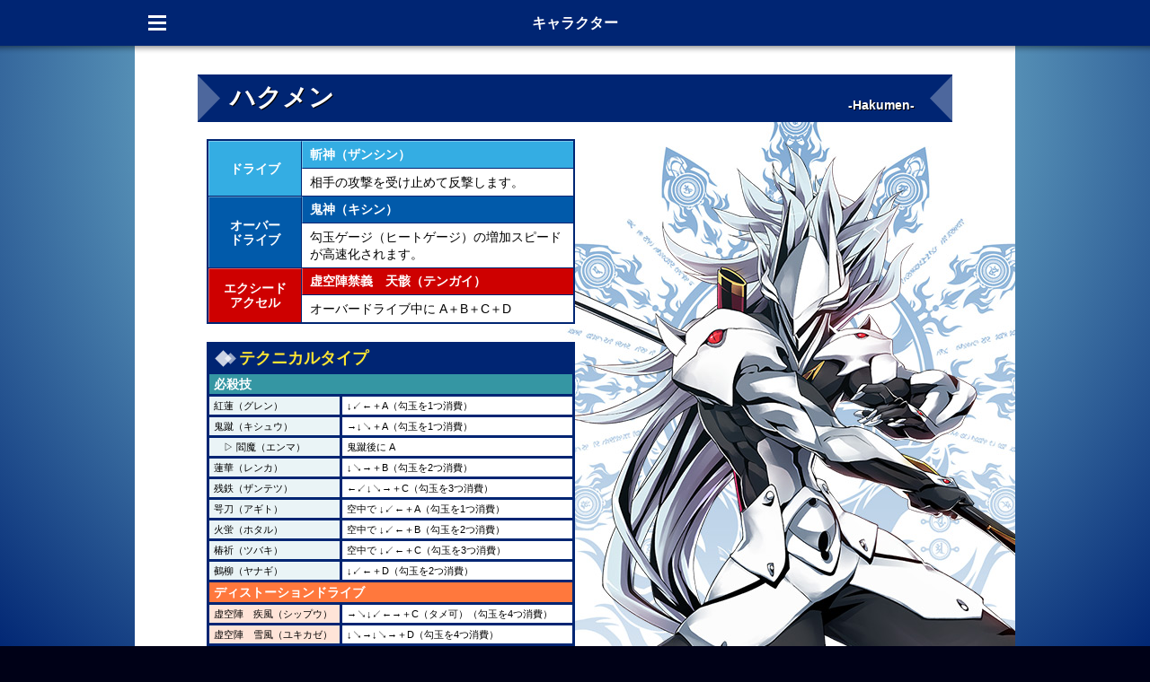

--- FILE ---
content_type: text/html
request_url: https://www.blazblue.jp/cf/manual-ps4/character/hakumen.html
body_size: 9558
content:
<!DOCTYPE html>
<!--[if lt IE 9]><html lang="ja" dir="ltr" class="ie8"><![endif]-->
<!--[if (gt IE 9)|!(IE)]><!--><html lang="ja" dir="ltr"><!-- InstanceBegin template="/Templates/common.dwt" codeOutsideHTMLIsLocked="false" --><!--<![endif]-->
<head>
<meta charset="utf-8">
<!--[if IE]><meta http-equiv="X-UA-Compatible" content="IE=edge"><![endif]-->
<meta name="keywords" content="BLAZBLUE, ブレイブルー, BBCF, ラグナ, ジン, 2D対戦格闘ゲーム, ARC SYSTEM WORKS, アークシステムワークス, 杉田智一, 近藤佳奈子, 今井麻美">
<meta name="description" content="PlayStation&reg;4「BLAZBLUE　CENTRALFICTION」アークシステムワークス公式ソフトウェアマニュアル">
<!-- InstanceBeginEditable name="doctitle" -->
<title>キャラクター | BLAZBLUE　CENTRALFICTION ソフトウェアマニュアル</title>
<!-- InstanceEndEditable -->
<link rel="stylesheet" href="../css/default.css" type="text/css">
<link rel="stylesheet" href="../css/common.css" type="text/css">
<link rel="stylesheet" href="../css/jquery.sidr.css" type="text/css">
<!-- InstanceBeginEditable name="head" -->
<!-- InstanceEndEditable -->
<!-- InstanceParam name="id" type="text" value="character" -->
</head>
<body id="character">

<div id="header">
<div id="header-inr">

<!-- InstanceBeginEditable name="pagetitle" -->
<h1>キャラクター</h1>
<!-- InstanceEndEditable -->

  <a id="nav" href="#sidr">Menu</a>
  <div id="sidr">
    <a class="logo" href="../index.html"><img src="../img/nav/logo.png" alt="BLAZBLUE　CENTRALFICTION" width="260" height="167" border="0"></a>
    <ul>
      <li><a href="../introduction/"><img src="../img/nav/introduction.png" width="224" height="25" alt="イントロダクション"></a></li>
      <li><dl>
        <dt><a href="#"><img src="../img/nav/character.png" width="224" height="25" alt="キャラクター"></a></dt>
        <dd><a href="ragna.html">ラグナ</a></dd>
        <dd><a href="jin.html">ジン</a></dd>
        <dd><a href="noel.html">ノエル</a></dd>
        <dd><a href="rachel.html">レイチェル</a></dd>
        <dd><a href="taokaka.html">タオカカ</a></dd>
        <dd><a href="tager.html">テイガー</a></dd>
        <dd><a href="litchi.html">ライチ</a></dd>
        <dd><a href="arakune.html">アラクネ</a></dd>
        <dd><a href="bang.html">バング</a></dd>
        <dd><a href="carl.html">カルル</a></dd>
        <dd><a href="hakumen.html">ハクメン</a></dd>
        <dd><a href="nu.html">ニュー</a></dd>
        <dd><a href="tsubaki.html">ツバキ</a></dd>
        <dd><a href="hazama.html">ハザマ</a></dd>
        <dd><a href="mu.html">ミュー</a></dd>
        <dd><a href="makoto.html">マコト</a></dd>
        <dd><a href="valkenhayn.html">ヴァルケンハイン</a></dd>
        <dd><a href="platinum.html">プラチナ</a></dd>
        <dd><a href="relius.html">レリウス</a></dd>
        <dd><a href="izayoi.html">イザヨイ</a></dd>
        <dd><a href="amane.html">アマネ</a></dd>
        <dd><a href="bullet.html">バレット</a></dd>
        <dd><a href="azrael.html">アズラエル</a></dd>
        <dd><a href="kagura.html">カグラ</a></dd>
        <dd><a href="kokonoe.html">ココノエ</a></dd>
        <dd><a href="terumi.html">テルミ</a></dd>
        <dd><a href="celica.html">セリカ</a></dd>
        <dd><a href="lambda.html">ラムダ</a></dd>
        <dd><a href="hibiki.html">ヒビキ</a></dd>
        <dd><a href="naoto.html">ナオト</a></dd>
        <dd><a href="nine.html">ナイン</a></dd>
        <dd><a href="izanami.html">イザナミ</a></dd>
        <dd><a href="es.html">Es</a></dd>
        <dd><a href="susanoo.html">スサノオ</a></dd>
        <dd><a href="mai.html">マイ</a></dd>
        <dd><a href="jubei.html">獣兵衛</a></dd>
      </dl></li>
      <li><a href="../game_start/"><img src="../img/nav/game_start.png" width="224" height="26" alt="ゲームの始め方"></a></li>
      <li><a href="../control/"><img src="../img/nav/control.png" width="224" height="25" alt="操作方法"></a></li>
      <li><a href="../game_screen/"><img src="../img/nav/game_screen.png" width="224" height="25" alt="ゲーム画面の見方"></a></li>
      <li><a href="../select_screen/"><img src="../img/nav/select_screen.png" width="224" height="25" alt="キャラクターセレクト画面"></a></li>
      <li><a href="../action/"><img src="../img/nav/action.png" width="224" height="25" alt="アクション"></a></li>
      <li><dl>
        <dt><a href="#"><img src="../img/nav/game_mode.png" width="224" height="26" alt="ゲームモード"></a></dt>
        <dd><a href="../game_mode/modelist.html">モードリスト</a></dd>
        <dd><a href="../game_mode/goa.html">グリムオブアビスモード</a></dd>
        <dd><a href="../game_mode/replay.html">リプレイシアター</a></dd>
        <dd><a href="../game_mode/gallery.html">ギャラリーモード/アイテムショップ</a></dd>
      </dl></li>
      <li><dl>
        <dt><a href="#"><img src="../img/nav/network_mode.png" width="224" height="26" alt="ネットワークモード"></a></dt>
        <dd><a href="../network_mode/network.html">ネットワークモードについて</a></dd>
        <dd><a href="../network_mode/rank.html">ランクマッチ</a></dd>
        <dd><a href="../network_mode/playermatch.html">プレイヤーマッチ</a></dd>
        <dd><a href="../network_mode/online.html">オンラインロビー</a></dd>
        <dd><a href="../network_mode/other.html">その他</a></dd>
      </dl></li>
    </ul>
  <!-- /sidr --></div>
<!-- /header-inr --></div>
<!-- /header --></div>

<div id="content">
<!-- InstanceBeginEditable name="content" -->

<h2>ハクメン <small>-Hakumen-</small></h2>

<p class="character"><img src="../img/character/hakumen-img-pc.jpg" width="805" height="957" alt="ハクメン"></p>

<div class="drive">
<h4>ドライブ</h4>
<dl>
<dt>斬神（ザンシン）</dt>
<dd>相手の攻撃を受け止めて反撃します。 </dd>
</dl>
<!-- /drive --></div>
<div class="drive over">
<h4>オーバー<br>
ドライブ</h4>
<dl>
<dt>鬼神（キシン）</dt>
<dd>勾玉ゲージ（ヒートゲージ）の増加スピードが高速化されます。</dd>
</dl>
<!-- /drive --></div>
<div class="drive exceed">
<h4>エクシード<br>
アクセル</h4>
<dl>
<dt>虚空陣禁義　天骸（テンガイ）</dt>
<dd>オーバードライブ中に A＋B＋C＋D </dd>
</dl>
<!-- /drive --></div>

<div id="command">
<h3>テクニカルタイプ</h3>
<h4>必殺技</h4>
<table>
  <tr>
    <th>紅蓮（グレン）</th>
    <td>↓↙←＋A（勾玉を1つ消費）</td>
  </tr>
  <tr>
    <th>鬼蹴（キシュウ）</th>
    <td>→↓↘＋A（勾玉を1つ消費）</td>
  </tr>
  <tr>
    <th>　▷ 閻魔（エンマ）</th>
    <td>鬼蹴後に A</td>
  </tr>
  <tr>
    <th>蓮華（レンカ）</th>
    <td>↓↘→＋B（勾玉を2つ消費）</td>
  </tr>
  <tr>
    <th>残鉄（ザンテツ）</th>
    <td>←↙↓↘→＋C（勾玉を3つ消費）</td>
  </tr>
  <tr>
    <th>咢刀（アギト）</th>
    <td>空中で    ↓↙←＋A（勾玉を1つ消費）</td>
  </tr>
  <tr>
    <th>火蛍（ホタル）</th>
    <td>空中で    ↓↙←＋B（勾玉を2つ消費）</td>
  </tr>
  <tr>
    <th>椿祈（ツバキ）</th>
    <td>空中で    ↓↙←＋C（勾玉を3つ消費）</td>
  </tr>
  <tr>
    <th>鵺柳（ヤナギ）</th>
    <td>↓↙←＋D（勾玉を2つ消費）</td>
  </tr>
</table>
<div class="distortion">
<h4>ディストーションドライブ</h4>
<table>
  <tr>
    <th>虚空陣　疾風（シップウ）</th>
    <td>→↘↓↙←→＋C（タメ可）（勾玉を4つ消費）</td>
  </tr>
  <tr>
    <th>虚空陣　雪風（ユキカゼ）</th>
    <td>↓↘→↓↘→＋D（勾玉を4つ消費）</td>
  </tr>
  <tr>
    <th>虚空陣奥義　夢幻（ムゲン）</th>
    <td>↓↙←↓↙←＋B（勾玉を8つ消費）</td>
  </tr>
</table>
<!-- /distortion --></div>
<div class="astral">
<h4>アストラルヒート</h4>
<table>
  <tr>
    <th>虚空陣奥義　悪滅（アクメツ）</th>
    <td>↓タメ↑＋D（勾玉を8つ消費）</td>
  </tr>
</table>
<!-- /astral --></div>

<h3>スタイリッシュタイプ</h3>
<h4>必殺技</h4>
<table>
  <tr>
    <th>紅蓮（グレン）</th>
    <td>SP</td>
  </tr>
  <tr>
    <th>蓮華（レンカ）</th>
    <td>→＋SP</td>
  </tr>
  <tr>
    <th>残鉄（ザンテツ）</th>
    <td>↓＋SP</td>
  </tr>
  <tr>
    <th>咢刀（アギト）</th>
    <td>空中で SP</td>
  </tr>
  <tr>
    <th>火蛍（ホタル）</th>
    <td>空中で →＋SP</td>
  </tr>
  <tr>
    <th>椿祈（ツバキ）</th>
    <td>空中で ↓＋SP</td>
  </tr>
</table>
<div class="distortion">
<h4>ディストーションドライブ</h4>
<table>
  <tr>
    <th>虚空陣　疾風（シップウ）</th>
    <td>←＋SP</td>
  </tr>
</table>
<!-- /distortion --></div>
<!-- /command --></div>

<p class="note">※各キャラクターのコマンド表は<br>
ポーズメニュー→コマンドリストからも確認可能です。</p>

<!-- InstanceEndEditable -->
<p class="copy">© ARC SYSTEM WORKS</p>

<!-- /content --></div>

<div id="footer">
<ul>
<!-- InstanceBeginEditable name="footernav" -->
<li class="next"><a href="nu.html">次へ ＞</a></li>
<li class="prev"><a href="carl.html">＜ 前へ</a></li>
<!-- InstanceEndEditable -->
</ul>
<!-- /footer --></div>

<script src="../js/jquery.js"></script>
<script src="../js/jquery.sidr.js"></script>
<script src="../js/common.js"></script>
</body>
<!-- InstanceEnd --></html>

--- FILE ---
content_type: text/css
request_url: https://www.blazblue.jp/cf/manual-ps4/css/default.css
body_size: 1317
content:
@charset "utf-8";

/* リセット */

html, body, div, header, nav, section, article, footer,
h1, h2, h3, h4, h5, h6, p, blockquote, pre,
dl, dt, dd, ol, ul, li,
table, caption, tr, th, td, iframe,
strong, small, span, a, img {
	background: transparent;
	border: 0;
	font-size: 100%;
	margin: 0;
	outline: 0;
	padding: 0;
	vertical-align: bottom;
}

html{
	overflow-y: scroll;
}

header, nav, section, article, footer {
	display: block;
}

li {
	list-style: none;
}

table {
	border-collapse: collapse;
	border-spacing: 0;
}

address, th {
	font-style: normal;
}

br {
	letter-spacing: normal;
}

/* ベース */

html {
	background: #000117;
}

body {
	font: 16px/1 "ヒラギノ角ゴ Pro W3", "Hiragino Kaku Gothic Pro", "メイリオ", Meiryo, Osaka, "ＭＳ Ｐゴシック", "MS PGothic", sans-serif;
}

a:hover {
	text-decoration: none;
}

a:focus,
*:focus {
	outline: none;
}

.cf {
	zoom: 1;
}

.cf:before,
.cf:after {
	content: "";
	display: table;
}

.cf:after {
	clear: both;
}

@media screen and (max-width: 680px) {

body {
	font-size: 14px;
}

}

--- FILE ---
content_type: text/css
request_url: https://www.blazblue.jp/cf/manual-ps4/css/common.css
body_size: 18052
content:
@charset "utf-8";

/* =========================

  1. 全ページ共通スタイル
	2. トップページ
	3. キャラクター
	4. アクション
	5. 操作方法
	6. キャラクターセレクト画面
	7. “PSN”について
	8. ネットワークモード

========================= */

/* -------------------------
  全ページ共通スタイル
------------------------- */

/* ベース */

body {
	background: #002573;
	background: -moz-radial-gradient(50% 8%, circle, #67a5c3 400px, #002573 900px);
	background: -webkit-radial-gradient(50% 8%, circle, #67a5c3 400px, #002573 900px);
	background: -ms-radial-gradient(50% 8%, circle, #67a5c3 400px, #002573 900px);
	background: radial-gradient(50% 8%, circle, #67a5c3 400px, #002573 900px);
}

/* ヘッダー */

#header {
	background: url(../img/header-bg.png) repeat-x 0 0;
	height: 60px;
	position: fixed;
	width: 100%;
	z-index: 9999;
}

#header-inr {
	margin: 0 auto;
	position: relative;
	width: 980px;
}

#header h1 {
	color: #fff;
	font-weight: bold;
	padding: 18px 0 0;
	text-align: center;
}

@media screen and (max-width: 680px) {

#header {
	font-size: 16px;
	height: 59px;
}

#header-inr {
	width: 100%;
}

}

/* ナビゲーションアイコン */

#header #nav {
	background: url(../img/nav/icon.gif) no-repeat 15px 17px;
	display: block;
	height: 51px;
	left: 0;
	overflow: hidden;
	position: absolute;
	text-indent: 100%;
	top: 0;
	white-space: nowrap;
	width: 50px;
}

/* コンテンツ枠 */

#content {
	background: #FFF;
	margin: 0 auto;
	padding: 51px 0 30px;
	width: 980px;
}

@media screen and (max-width: 680px) {

#content {
	width: 100%;
}

}

/* コンテンツ見出し */

#content h2 {
	background: url(../img/ttl-bg.gif) no-repeat 0 50%;
	-o-box-sizing: border-box;
	-webkit-box-sizing: border-box;
	-moz-box-sizing: border-box;
	-ms-box-sizing: border-box;
	box-sizing: border-box;
	clear: both;
	color: #fff;
	font-size: 28px;
	margin: 40px auto 0;
	padding: 14px 0 14px 36px;
	padding-bottom: 13px\0; /* IE8以上 */
	padding-bottom: 13px\9; /* IE10以下 */
	padding-top: 15px\0; /* IE8以上 */
	padding-top: 15px\9; /* IE10以下 */
	text-shadow: 1px 1px 0px #000;
	width: 840px;
}

#content h2:first-child {
	margin: 30px auto 0;
}

#content h3 {
	background: url(../img/subhead-bg-bottom.gif) no-repeat 0 100%, #002573 url(../img/subhead-bg.gif) no-repeat 0 0;
	-o-box-sizing: border-box;
	-webkit-box-sizing: border-box;
	-moz-box-sizing: border-box;
	-ms-box-sizing: border-box;
	box-sizing: border-box;
	clear: both;
	color: #ffe632;
	font-size: 16px;
	line-height: 1.375;
	margin: 40px auto 0;
	padding: 8px 10px 8px 36px;
	padding-bottom: 5px\0; /* IE8以上 */
	padding-bottom: 5px\9; /* IE10以下 */
	padding-top: 11px\0; /* IE8以上 */
	padding-top: 11px\9; /* IE10以下 */
	width: 820px;
}

@media screen and (max-width: 680px) {

#content h2 {
	font-size: 18px;
	width: 90%;
}

#content h2:first-letter {
	font-size: 22px;
}

#content h3 {
	width: 90%;
}

}

/* コンテンツ本文 */

#content p {
	line-height: 1.375;
	margin: 14px 80px 0;
}

@media screen and (max-width: 680px) {

#content p {
	margin-left: auto;
	margin-right: auto;
	width: 90%;
}

}

/* コンテンツ画像 */

#content .img img {
	border: 1px solid #000346;
}

#content p.img {
	text-align: center;
}

#content p.img.float {
	float: left;
	margin-bottom: 40px;
	margin-right: 10px;
}

#content ul.img {
	margin: 18px auto 0;
	width: 820px;
	zoom: 1;
}

#content ul.img:before,
#content ul.img:after {
	content: "";
	display: table;
}

#content ul.img:after {
	clear: both;
}

#content ul.img li {
	float: left;
	margin: 0 0 0 10px;
	position: relative;
}

#content ul.img li:first-child {
	margin: 0;
}

#content ul.img .arrow:after {
	background: url(../img/icon-arrow-right.png) no-repeat 0 0;
	content: "";
	display: block;
	height: 53px;
	left: -7.5%;
	position: absolute;
	top: 38%;
	width: 53px;
}

#content ul.img.triple li img {
	height: auto;
	width: 264px;
}

#content ul.img.triple .arrow:after {
	left: -12%;
	top: 32.2%;
}

#content .img.off img {
	border: 0;
}

@media screen and (max-width: 680px) {

#content img {
	height: auto;
	max-width: 100%;
	width/***/: auto;
}

#content .img img {
	-o-box-sizing: border-box;
	-webkit-box-sizing: border-box;
	-moz-box-sizing: border-box;
	-ms-box-sizing: border-box;
	box-sizing: border-box;
}

#content p.img.float {
	float: none;
	margin-bottom: auto;
	margin-right: auto;
}

#content ul.img {
	width: 90%;
}

#content ul.img li {
	float: none;
	margin: 10px 0 0;
}

#content ul.img .arrow:after {
	background: url(../img/icon-arrow-down.png) no-repeat 0 0;
	left: 0;
	margin: auto;
	right: 0;
	top: -33px;
	width: 53px;
}

#content ul.img.triple li img {
	width: auto;
}

#content ul.img.triple .arrow:after {
	left: 0;
	top: -33px;
}

#content .img.off img {
	border: 0;
}

}

/* コンテンツリスト */

#content dl {
	font-size: 14px;
	line-height: 1.375;
	margin: 12px auto 0;
	width: 820px;
	zoom: 1;
}

#content dl:before,
#content dl:after {
	content: "";
	display: table;
}

#content dl:after {
	clear: both;
}

#content dl div {
	margin: 3px 0 0;
}

#content dt {
	background: #126773;
	border-right: 3px solid #dee2ed;
	clear: both;
	color: #fff;
	display: table-cell;
	height: auto;
	padding: 8px 0;
	text-align: center;
	vertical-align: middle;
	width: 200px;
}

#content dd {
	background: #fff;
	border: 1px solid #126773;
	display: table-cell;
	padding: 8px 12px;
	vertical-align: middle;
	width: 589px;
}

#content dl.dcode dt {
	width: 270px;
	text-align:left;
	padding-left:10px;
}

#content dl.dcode dt em {
	font-style:normal;
	color:#ffe632;
}

#content dl.dcode dd {
	width: 509px;
}

#content dl span.right {
	float: right;
	margin: 0 0 0 8px;
}

#content ul.list,
#content ol.list {
	line-height: 1.375;
	margin: 14px auto 0;
	width: 820px;
}

#content ul.list li {
	list-style: disc;
	margin: 0 0 0 1.5em;
}

#content ol.list li {
	list-style: decimal;
	margin: 0 0 0 1.5em;
}

@media screen and (max-width: 680px) {

#content dl {
	width: 90%;
}

#content dt,
#content dd {
	border: 1px solid #222;
	-o-box-sizing: border-box;
	-webkit-box-sizing: border-box;
	-moz-box-sizing: border-box;
	-ms-box-sizing: border-box;
	box-sizing: border-box;
	display: block;
	margin: 0 auto;
	padding: 4px 8px;
	width: 100%;
}

#content dt {
	margin-top: 10px;
	text-align: left;
}

#content dl > dt:first-child {
	margin-top: 0;
}

#content ul.list,
#content ol.list {
	width: 90%;
}

#content dl.dcode dt {
	width: auto !important;
}

#content dl.dcode dd {
	width: auto !important;
}

}

/* コンテンツボックス */

#content .box {
	background: #FFF;
	margin: 14px auto 0;
	padding: 14px 0;
	width: 820px;
}

#content .box.border {
	border: 1px solid #bbb;
	-o-box-sizing: border-box;
	-webkit-box-sizing: border-box;
	-moz-box-sizing: border-box;
	-ms-box-sizing: border-box;
	box-sizing: border-box;
	width: 840px;
}

#content .box p {
	margin: 14px 14px 0;
}

#content .box p:first-child {
	margin-top: 0;
}

#content .note {
	font-size: 12px;
	margin-top: 30px;
}

@media screen and (max-width: 680px) {

#content .box {
	width: 90%;
}

#content .box p {
	margin-left: 10px;
	margin-right: 10px;
	width: auto;
}

}

/* コンテンツ下部 */

#content p.copy {
	clear: both;
	font-size: 12px;
	text-align: center;
	margin: 30px auto 0;
}

@media screen and (max-width: 680px) {

#content p.copy {
	padding: 0 5px;
}

}

/* フッター */

#footer {
	background: url(../img/footer-bg.png) repeat-x 0 100%;
	height: 60px;
	margin: -9px 0 0;
	position:relative;
}

#footer ul {
	font-size: 18px;
	font-weight: bold;
	margin: 0 auto;
	padding: 9px 0 0;
	width: 980px;
	zoom: 1;
}

#footer ul:before,
#footer ul:after {
	content: "";
	display: table;
}

#footer ul:after {
	clear: both;
}

#footer li.next {
	float: right;
}

#footer li.prev {
	float: left;
}

#footer li a {
	color: #fff;
	display: block;
	padding: 16.5px 0;
	text-decoration: none;
}

#footer li a:hover {
	color: #54c0ee;
	text-decoration: underline;
}

@media screen and (max-width: 680px) {

#footer {
	height: 59px;
}

#footer ul {
	width: 90%;
}

}

/* -------------------------
  トップページ
------------------------- */

#top #content {
	position:relative;
}

#top #content p {
	margin: 0;
}

#top #content .box.border {
	background:#FFF;
	left:40px;
	position:absolute;
	top:355px;
	width:350px;
	zoom: 1;
}

#top #content .box.border:before,
#top #content .box.border:after {
	content: "";
	display: table;
}

#top #content .box.border:after {
	clear: both;
}

#top #content .box.border .lb {
	float: left;
	margin: 0 14px 0;
	width: 320px;
	text-align:justify;
	text-justify: inter-ideograph;
	font-size:90%;
}

#top #content .box.border p {
	margin-top: 30px;
}

#top #content .box.border p:nth-child(3) ,
#top #content .box.border p:nth-child(4) {
	clear:left;
	margin-top:5px;
}

#top #content .box.border .qr {
	float: left;
	margin: 0 20px 10px 0;
}

@media screen and (max-width: 680px) {

#top #content .box.border {
	display: none;
}

}

/* アンケート */

#top #content .enquete {
	background: #e1edf3;
	margin: 37px auto 0;
	padding: 0 0 13px;
	width: 900px;
}

#top #content .enquete h2 {
	background: none;
	line-height: 1;
	margin: 0;
	padding: 0;
	text-shadow: none;
	width: auto;
}

#top #content .enquete p {
	margin: 14px 22px;
}

#top #content .enquete .border {
	background:#FFF;
	border: 1px dotted #bbb;
	margin: 0 22px;
	text-align: center;
	zoom: 1;
}

#top #content .enquete .border:before,
#top #content .enquete .border:after {
	content: "";
	display: table;
}

#top #content .enquete .border:after {
	clear: both;
}

#top #content .enquete .qr {
	float: right;
	margin: 0;
}

#top #content .enquete .border p:nth-child(2) {
	margin-top: 46px;
}

@media screen and (max-width: 680px) {

#top #content .enquete {
	width: 90%;
}

#top #content .enquete h3 {
	width: 100%;
}

#top #content .enquete p {
	margin: 14px 12px 0;
}

#top #content .enquete .qr {
	display: none;
}

#top #content .enquete .border {
	-o-box-sizing: border-box;
	-webkit-box-sizing: border-box;
	-moz-box-sizing: border-box;
	-ms-box-sizing: border-box;
	box-sizing: border-box;
	text-align: left;
	margin: 14px 10px 0;
	width: auto;
}

#top #content .enquete .border p {
	margin: 10px;
	word-break: break-all;
}

#top #content .enquete .border p:nth-child(2) {
	margin-top: 10px;
}

}

/* お問い合わせ */

#top #content .contact {
	background: #e1edf3;
	margin: 20px auto 0;
	padding: 0 0 13px;
	text-align: center;
	width: 900px;
}

#top #content .contact h2 {
	background: none;
	line-height: 1;
	margin: 0;
	padding: 0;
	text-shadow: none;
	width: auto;
}

#top #content .contact p {
	margin: 20px auto 0;
}

#top #content .contact small {
	display: block;
	margin: 14px 0 0;
}

#top #content .copy img {
	margin: 30px 0 4px;
}

@media screen and (max-width: 680px) {

#top #content .contact {
	width: 90%;
}

#top #content .contact p {
	margin: 12px auto 0;
}

#top #content .contact p.table {
	line-height: 1;
}

#top #content .contact p.table img {
	margin-top: 2px;
}

#top #content .copy {
	margin: 0 auto;
}

#top #content .copy img {
	margin-top: 20px;
}

}

/* -------------------------
  イントロダクション
------------------------- */

#introduction p {
	text-align: justify;
	text-justify: inter-ideograph;
}

/* -------------------------
  キャラクター
------------------------- */

#character #content {
	height:auto;
	min-height:970px;
	position: relative;
}

/* キャラクター名 */

#character h2 {
	position: relative;
	z-index: 10;
}

#character h2 small {
	bottom: 13px;
	font-size: 14px;
	line-height: 1;
	position: absolute;
	right: 42px;
}

@media screen and (max-width: 680px) {

#character h2 {
	width: 90%;
}

#character h2 small {
	bottom: auto;
	display: block;
	font-size: 11px;
	padding-top: 5px;
	position: relative;
	right: auto;
}

}

/* キャラクター画像 */

#character p.character img {
	position: absolute;
	right: 0;
	top: 83px;
	z-index: 1;
}

@media screen and (max-width: 680px) {

#character p.character {
	margin-top: 5px;
}

#character p.character img {
	position: inherit;
	right: auto;
	top: auto;
}

}

/* ドライブ */

#character .drive {
	border-collapse: separate;
	border: 2px solid #002573;
	border-bottom:0;
	display: table;
	font-size: 14px;
	margin: 18px 0 0 80px;
	position: relative;
	width: 406px;
	z-index: 1000;
}

#character .over {
	border-top: 1px solid #002573 !important;
}

#character .exceed {
	border-top: 1px solid #002573 !important;
	border-bottom: 2px solid #002573 !important;
}

#character .drive.over ,
#character .drive.exceed {
	margin-top: 0;
}

#character .drive h4,
#character .drive dl {
	display: table-cell;
	vertical-align: middle;
}

#character .drive h4 {
	background: #34ade3;
	border-left: 1px solid rgba(255,255,255,0.35);
	border-right: 1px solid #002573;
	border-top: 1px solid rgba(255,255,255,0.35);
	color: #fff;
	line-height: 1.2;
	text-align: center;
	width: 104px;
}

#character .drive.over h4 {
	background: #015aaa;
}

#character .drive.exceed h4 {
	background: #ce0000;
}

#character .drive dl {
	width: 305px;
}

#character #content dl div {
	margin: 0;
}

#character .drive dt,
#character .drive dd {
	background: #fff;
	border:0;
	border-left: 1px solid rgba(255,255,255,0.35);
	border-top: 1px solid rgba(255,255,255,0.35);
	display: block;
	padding: 5px 8px;
	width: auto;
}

#character .drive dt {
	border-bottom: 1px solid #002573;
}

#character .drive dt:nth-child(2n + 1) {
    border-top: 1px solid #002573;
}

#character .drive dt {
	background: #34ade3;
	color: #fff;
	font-weight: bold;
	margin-top: 0;
	text-align: left;
}

#character .drive.over dt {
	background: #015aaa;
}

#character .drive.exceed dt {
	background: #ce0000;
}

#character .drive.over dt:nth-child(n + 2),
#character .drive.exceed dt:nth-child(n + 2) {
	border-top: 0px;
}

@media screen and (max-width: 680px) {

#character .drive {
	margin-left: auto;
	margin-right: auto;
	margin-top: 4px;
	width: 89%;
}

#character .drive h4 {
	width: 5em;
}

#character .drive dl,
#character .drive dt,
#character .drive dd {
	width: auto;
}

}

/* 技表注釈 */

#character .note {
	font-size: 12px;
	position: relative;
	margin: 18px 0 0 80px;
	width: 410px;
	z-index: 1000;
}

@media screen and (max-width: 680px) {

#character .note {
	margin-left: auto;
	margin-right: auto;
	width: 90%;
}

}

/* 技表 */

#character #command {
	font-size: 11px;
	margin: 20px 0 0 80px;
	position: relative;
	width: 410px;
	z-index: 1000;
}

#character #command h3 {
	background: #002573 url(../img/character/icon-command.gif) no-repeat 9px 50%;
	color: #ffe632;
	font-size: 18px;
	height: auto;
	line-height: 1;
	margin: 2px 0 0;
	padding: 9px 0 9px 36px;
	width: auto;
}

#character #command div.astral + h3 {
	margin-top:15px !important;
}

#character #command h4 {
	background: #3596a3;
	border: 3px solid #002573;
	border-bottom: 0;
	border-top: 0;
	color: #fff;
	font-size: 14px;
	padding: 4px 5px;
}

#character #command table {
	border-bottom: 3px solid #002573;
	border-collapse: separate;
	border-spacing: 0;
	border-right: 3px solid #002573;
	line-height: 1.1;
	margin: 0 auto;
	width: 100%;
}

#character #command th,
#character #command td {
	background: #fff;
	border: 3px solid #002573;
	border-bottom: 0;
	border-right: 0;
	padding: 4px 5px;
	vertical-align: middle;
}

#character #command th {
	background: #eaf4f6;
	font-weight: normal;
	text-align: left;
	width: 135px;
}

#character #command .distortion h4 {
	background: #ff783d;
}

#character #command .distortion th {
	background: #ffe4d8;
}

#character #command .astral h4 {
	background: #ce0000;
}

#character #command .astral th {
	background: #ffe0e0;
}

@media screen and (max-width: 680px) {

#character #command {
	margin-left: auto;
	margin-right: auto;
	width: 90%;
}

}

/* -------------------------
  アクション
------------------------- */

#action p:first-child {
	margin-top: 27px;
}

#action ul.list.outside {
	margin-left:488px;
}

@media screen and (max-width: 680px) {

#action ul.list.outside {
	margin-left:auto;
}

}

/* -------------------------
  操作方法
------------------------- */

#control p:first-child {
	margin-top: 27px;
}

/* -------------------------
  操作方法
------------------------- */

#game_screen p:first-child {
	margin-bottom: -10px;
	margin-top: 27px;
}

/* -------------------------
  キャラクターセレクト画面
------------------------- */

#select_screen p:first-child,
#select_screen p:nth-child(2) {
	margin-top: 27px;
}

#select_screen p.img.float {
	margin-bottom: 14px;
}

#select_screen dl {
	clear: both;
}

@media screen and (max-width: 680px) {

#select_screen p:nth-child(2) {
	margin-top: 14px;
}

#select_screen p.img.float {
	margin-bottom: auto;
}

}

/* -------------------------
  ネットワークモード
------------------------- */

#game_mode #content .box {
	background:#efefef;
}

/* -------------------------
  ネットワークモード
------------------------- */

#network_mode dl {
	clear: both;
}

#network_mode p.img.float.network {
	margin-bottom: 14px;
}

#network_mode .nwc {
	border-collapse: separate;
	border-spacing: 3px;
	font-size: 14px;
	margin: 14px auto 0;
	width: 826px;
}

#network_mode .nwc th,
#network_mode .nwc td {
	padding: 10px 0;
	text-align: center;
	width: 14.28%;
}

#network_mode .nwc td.note {
	font-size: 14px;
	padding: 5px 0;
}

#network_mode .nwc .initial {
	border: 1px solid #bbb;
}

#network_mode ul.row {
	margin-top: 10px;
}

@media screen and (max-width: 680px) {

#network_mode .nwc {
	border-spacing: 2px;
	-o-box-sizing: border-box;
	-webkit-box-sizing: border-box;
	-moz-box-sizing: border-box;
	-ms-box-sizing: border-box;
	box-sizing: border-box;
	font-size: 13px;
	width: 90%;
}

}

--- FILE ---
content_type: text/css
request_url: https://www.blazblue.jp/cf/manual-ps4/css/jquery.sidr.css
body_size: 2935
content:
@charset "utf-8";

/* ナビゲーション */

.sidr {
	background: #000346;
	background: -moz-linear-gradient(30deg,  #000346 10%, #002573 100%);
	background: -webkit-linear-gradient(30deg,  #000346 10%,#002573 100%);
	background: linear-gradient(30deg,  #000346 10%,#002573 100%);
	border-top: 1px solid #000;
	color: #fff;
	display: none;
	font-size: 15px;
	height: 100%;
	overflow-x: hidden;
	overflow-y: auto;
	position: absolute;
	position: fixed;
	top: 0;
	width: 250px;
	z-index: 999999;
}

.sidr .sidr-inner {
	padding: 0 0 15px
}

.sidr.right {
	left: auto;
	right: -260px
}

.sidr.left {
	left: -260px;
	right: auto
}

.sidr .logo img {
	margin: 12px 0;
}

.sidr ul {
	background: url(../img/nav/line-white.png) no-repeat 0 0, url(../img/nav/line-black.png) no-repeat 0 100%;
	display: block;
	margin: 0 0 15px;
	padding: 1px 0;
}

.ie8 .sidr ul {
	border-bottom: 1px solid #1a1c4d;
}

.sidr ul li {
	background: url(../img/nav/line-white.png) no-repeat 0 100%, url(../img/nav/line-black.png) no-repeat 0 0;
	display: block;
	margin: 0;
}

.ie8 .sidr ul li {
	border-top: 1px solid #1a1c4d;
}

.sidr ul li:hover,
.sidr ul li.sidr-class-active {
	border-top: none;
	padding-top: 1px;
}

.sidr ul li:hover > a,
.sidr ul li:hover > span,
.sidr ul li:hover dt a,
.sidr ul li.sidr-class-active > a,
.sidr ul li.sidr-class-active > span {
	-webkit-box-shadow: inset 0 0 15px 3px #000228;
	-moz-box-shadow: inset 0 0 15px 3px #000228;
	box-shadow: inset 0 0 15px 3px #000228
}

.ie8 .sidr ul li:hover > a,
.ie8 .sidr ul li:hover > span,
.ie8 .sidr ul li:hover dt a,
.ie8 .sidr ul li.sidr-class-active > a,
.ie8 .sidr ul li.sidr-class-active > span {
	background: #000228;
}

.sidr ul li a,
.sidr ul li span {
	padding: 8px 15px;
	display: block;
	text-decoration: none;
	color: #fff
}

.sidr ul li ul {
	border-bottom: none;
	margin: 0
}

.sidr ul li ul li {
	font-size: 13px
}

.sidr ul li ul li:last-child {
	border-bottom: none
}

.sidr ul li ul li:hover,
.sidr ul li ul li.sidr-class-active {
	border-top: none;
}

.sidr ul li ul li:hover > a,
.sidr ul li ul li:hover > span,
.sidr ul li ul li:hover dt a,
.sidr ul li ul li.sidr-class-active > a,
.sidr ul li ul li.sidr-class-active > span {
	-webkit-box-shadow: inset 0 0 15px 3px #000228;
	-moz-box-shadow: inset 0 0 15px 3px #000228;
	box-shadow: inset 0 0 15px 3px #000228
}

.sidr ul li ul li > a,
.sidr ul li ul li > span {
	color: rgba(255,255,255,0.8);
	padding-left: 30px
}

.sidr dd {
	display: none;
}

.sidr dd a {
	line-height: 1.375;
	padding: 0 10px 0 20px !important;
}

.sidr dd a:hover {
	color: #54c0ee;
	text-decoration: underline;
}

@media screen and (max-width: 680px) {
	.sidr {
		width: 259px;
	}
}


--- FILE ---
content_type: application/javascript
request_url: https://www.blazblue.jp/cf/manual-ps4/js/common.js
body_size: 1340
content:
// Viewport設定
(function() {
	var width = screen.width;
	var WindowSize = 680;
	if(WindowSize < width) {
		document.write('<meta name="viewport" content="width=1000">');
	} else {
		document.write('<meta name="viewport" content="width=device-width, initial-scale=1.0, maximum-scale=1.0">');
	}
})();

// Sidr実行（サイドナビ）
$(document).ready(function() {
	$("#header #nav").sidr();
});

// Sidr内アコーディオン
$(function() {
	$("#header #sidr dt").on("click", function() {
		$(this).nextAll("dd").slideToggle();
	});
});

// PC・SP画像書き替え
$(function() {
	var width = $(window).width();
	var WindowSize = 680;
	if(WindowSize > width) {
		$("img[src*='-pc.']").each(function() {
			var src = $(this).attr("src");
			var srcSp = src.substr(0, src.lastIndexOf("-pc.")) + "-sp" + src.substr(src.lastIndexOf("."));
			$(this).attr("src", srcSp);
		});
	};
});

// dlテーブル化
$(function() {
	var width = $(window).width();
	var windowSize = 680;
	if(windowSize < width) {
		$("#content dt").before("<div>");
		$("#content dd").after("</div>");
	};
});